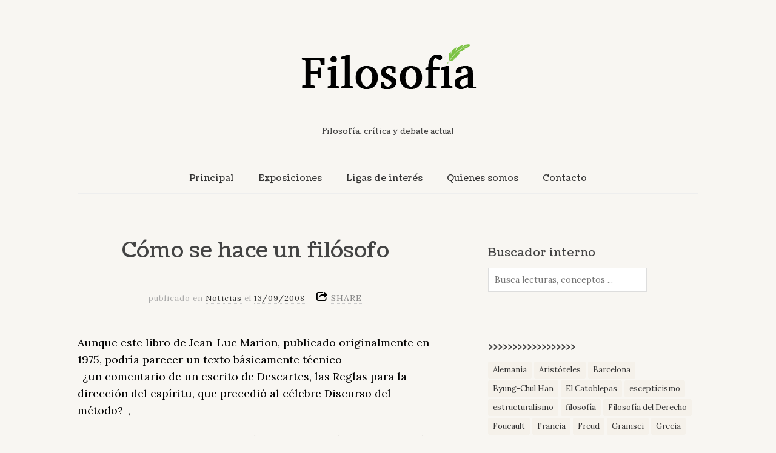

--- FILE ---
content_type: text/html; charset=UTF-8
request_url: https://www.filosofia.mx/como-se-hace-un-filosofo/
body_size: 14770
content:
<!doctype html>

<html dir="ltr" lang="en-US" prefix="og: https://ogp.me/ns#">
<head>
	<meta charset="UTF-8">
	
	
				<meta name="viewport" content="width=device-width, initial-scale=1, maximum-scale=1">

				
    <meta http-equiv="X-UA-Compatible" content="IE=edge,chrome=1">

    <!--[if lte IE 9]>
        <script src="https://www.filosofia.mx/wp-content/themes/read/js/html5shiv.js"></script>
        <script src="https://www.filosofia.mx/wp-content/themes/read/js/selectivizr-min.js"></script>
    <![endif]-->
	
	<title>Cómo se hace un filósofo - Filosofia.mx</title>
	<style>img:is([sizes="auto" i], [sizes^="auto," i]) { contain-intrinsic-size: 3000px 1500px }</style>
	
		<!-- All in One SEO Pro 4.9.2 - aioseo.com -->
	<meta name="description" content="Aunque este libro de Jean-Luc Marion, publicado originalmente en 1975, podría parecer un texto básicamente técnico-¿un comentario de un escrito de Descartes, las Reglas para la dirección del espíritu, que precedió al célebre Discurso del método?-, supuso en su momento una fructífera contribución a la renovación de la historia de la filosofía y, más allá" />
	<meta name="robots" content="max-image-preview:large" />
	<meta name="author" content="Filosofia"/>
	<link rel="canonical" href="https://www.filosofia.mx/como-se-hace-un-filosofo/" />
	<meta name="generator" content="All in One SEO Pro (AIOSEO) 4.9.2" />
		<meta property="og:locale" content="en_US" />
		<meta property="og:site_name" content="Filosofia.mx - Filosofía, crítica y debate actual" />
		<meta property="og:type" content="article" />
		<meta property="og:title" content="Cómo se hace un filósofo - Filosofia.mx" />
		<meta property="og:description" content="Aunque este libro de Jean-Luc Marion, publicado originalmente en 1975, podría parecer un texto básicamente técnico-¿un comentario de un escrito de Descartes, las Reglas para la dirección del espíritu, que precedió al célebre Discurso del método?-, supuso en su momento una fructífera contribución a la renovación de la historia de la filosofía y, más allá" />
		<meta property="og:url" content="https://www.filosofia.mx/como-se-hace-un-filosofo/" />
		<meta property="og:image" content="https://www.filosofia.mx/wp-content/uploads/2024/10/filosofia-mx.png" />
		<meta property="og:image:secure_url" content="https://www.filosofia.mx/wp-content/uploads/2024/10/filosofia-mx.png" />
		<meta property="article:published_time" content="2008-09-13T09:41:00+00:00" />
		<meta property="article:modified_time" content="2008-09-13T09:41:00+00:00" />
		<meta name="twitter:card" content="summary_large_image" />
		<meta name="twitter:site" content="@Filosofia_mx" />
		<meta name="twitter:title" content="Cómo se hace un filósofo - Filosofia.mx" />
		<meta name="twitter:description" content="Aunque este libro de Jean-Luc Marion, publicado originalmente en 1975, podría parecer un texto básicamente técnico-¿un comentario de un escrito de Descartes, las Reglas para la dirección del espíritu, que precedió al célebre Discurso del método?-, supuso en su momento una fructífera contribución a la renovación de la historia de la filosofía y, más allá" />
		<meta name="twitter:creator" content="@Filosofia_mx" />
		<meta name="twitter:image" content="https://www.filosofia.mx/wp-content/uploads/2024/10/filosofia-mx.png" />
		<script type="application/ld+json" class="aioseo-schema">
			{"@context":"https:\/\/schema.org","@graph":[{"@type":"BlogPosting","@id":"https:\/\/www.filosofia.mx\/como-se-hace-un-filosofo\/#blogposting","name":"C\u00f3mo se hace un fil\u00f3sofo - Filosofia.mx","headline":"C&#243;mo se hace un fil&#243;sofo","author":{"@id":"https:\/\/www.filosofia.mx\/author\/jmanuel\/#author"},"publisher":{"@id":"https:\/\/www.filosofia.mx\/#organization"},"image":{"@type":"ImageObject","url":"https:\/\/www.filosofia.mx\/wp-content\/uploads\/2024\/10\/filosofia-mx.png","@id":"https:\/\/www.filosofia.mx\/#articleImage"},"datePublished":"2008-09-13T09:41:00-07:00","dateModified":"2008-09-13T09:41:00-07:00","inLanguage":"en-US","mainEntityOfPage":{"@id":"https:\/\/www.filosofia.mx\/como-se-hace-un-filosofo\/#webpage"},"isPartOf":{"@id":"https:\/\/www.filosofia.mx\/como-se-hace-un-filosofo\/#webpage"},"articleSection":"Noticias"},{"@type":"BreadcrumbList","@id":"https:\/\/www.filosofia.mx\/como-se-hace-un-filosofo\/#breadcrumblist","itemListElement":[{"@type":"ListItem","@id":"https:\/\/www.filosofia.mx#listItem","position":1,"name":"Home","item":"https:\/\/www.filosofia.mx","nextItem":{"@type":"ListItem","@id":"https:\/\/www.filosofia.mx\/category\/noticias\/#listItem","name":"Noticias"}},{"@type":"ListItem","@id":"https:\/\/www.filosofia.mx\/category\/noticias\/#listItem","position":2,"name":"Noticias","item":"https:\/\/www.filosofia.mx\/category\/noticias\/","nextItem":{"@type":"ListItem","@id":"https:\/\/www.filosofia.mx\/como-se-hace-un-filosofo\/#listItem","name":"C&#243;mo se hace un fil&#243;sofo"},"previousItem":{"@type":"ListItem","@id":"https:\/\/www.filosofia.mx#listItem","name":"Home"}},{"@type":"ListItem","@id":"https:\/\/www.filosofia.mx\/como-se-hace-un-filosofo\/#listItem","position":3,"name":"C&#243;mo se hace un fil&#243;sofo","previousItem":{"@type":"ListItem","@id":"https:\/\/www.filosofia.mx\/category\/noticias\/#listItem","name":"Noticias"}}]},{"@type":"Organization","@id":"https:\/\/www.filosofia.mx\/#organization","name":"Filosofia.mx","description":"Filosof\u00eda, cr\u00edtica y debate actual","url":"https:\/\/www.filosofia.mx\/","telephone":"+526311481300","logo":{"@type":"ImageObject","url":"https:\/\/www.filosofia.mx\/wp-content\/uploads\/2024\/10\/filosofia-mx.png","@id":"https:\/\/www.filosofia.mx\/como-se-hace-un-filosofo\/#organizationLogo"},"image":{"@id":"https:\/\/www.filosofia.mx\/como-se-hace-un-filosofo\/#organizationLogo"},"sameAs":["https:\/\/x.com\/Filosofia_mx"]},{"@type":"Person","@id":"https:\/\/www.filosofia.mx\/author\/jmanuel\/#author","url":"https:\/\/www.filosofia.mx\/author\/jmanuel\/","name":"Filosofia","image":{"@type":"ImageObject","@id":"https:\/\/www.filosofia.mx\/como-se-hace-un-filosofo\/#authorImage","url":"https:\/\/secure.gravatar.com\/avatar\/373489f2bb6ca050ef1a08c4a76faa0273d54faeb5c7eeb10300f48641caf665?s=96&d=identicon&r=g","width":96,"height":96,"caption":"Filosofia"}},{"@type":"WebPage","@id":"https:\/\/www.filosofia.mx\/como-se-hace-un-filosofo\/#webpage","url":"https:\/\/www.filosofia.mx\/como-se-hace-un-filosofo\/","name":"C\u00f3mo se hace un fil\u00f3sofo - Filosofia.mx","description":"Aunque este libro de Jean-Luc Marion, publicado originalmente en 1975, podr\u00eda parecer un texto b\u00e1sicamente t\u00e9cnico-\u00bfun comentario de un escrito de Descartes, las Reglas para la direcci\u00f3n del esp\u00edritu, que precedi\u00f3 al c\u00e9lebre Discurso del m\u00e9todo?-, supuso en su momento una fruct\u00edfera contribuci\u00f3n a la renovaci\u00f3n de la historia de la filosof\u00eda y, m\u00e1s all\u00e1","inLanguage":"en-US","isPartOf":{"@id":"https:\/\/www.filosofia.mx\/#website"},"breadcrumb":{"@id":"https:\/\/www.filosofia.mx\/como-se-hace-un-filosofo\/#breadcrumblist"},"author":{"@id":"https:\/\/www.filosofia.mx\/author\/jmanuel\/#author"},"creator":{"@id":"https:\/\/www.filosofia.mx\/author\/jmanuel\/#author"},"datePublished":"2008-09-13T09:41:00-07:00","dateModified":"2008-09-13T09:41:00-07:00"},{"@type":"WebSite","@id":"https:\/\/www.filosofia.mx\/#website","url":"https:\/\/www.filosofia.mx\/","name":"Filosofia.mx","description":"Filosof\u00eda, cr\u00edtica y debate actual","inLanguage":"en-US","publisher":{"@id":"https:\/\/www.filosofia.mx\/#organization"}}]}
		</script>
		<!-- All in One SEO Pro -->

<link rel='dns-prefetch' href='//www.filosofia.mx' />
<link rel='dns-prefetch' href='//fonts.googleapis.com' />
<link rel="alternate" type="application/rss+xml" title="Filosofia.mx &raquo; Feed" href="https://www.filosofia.mx/feed/" />
<link rel="alternate" type="application/rss+xml" title="Filosofia.mx &raquo; Comments Feed" href="https://www.filosofia.mx/comments/feed/" />
<link rel="alternate" type="application/rss+xml" title="Filosofia.mx &raquo; C&#243;mo se hace un fil&#243;sofo Comments Feed" href="https://www.filosofia.mx/como-se-hace-un-filosofo/feed/" />
<script type="text/javascript">
/* <![CDATA[ */
window._wpemojiSettings = {"baseUrl":"https:\/\/s.w.org\/images\/core\/emoji\/16.0.1\/72x72\/","ext":".png","svgUrl":"https:\/\/s.w.org\/images\/core\/emoji\/16.0.1\/svg\/","svgExt":".svg","source":{"concatemoji":"https:\/\/www.filosofia.mx\/wp-includes\/js\/wp-emoji-release.min.js?ver=6.8.2"}};
/*! This file is auto-generated */
!function(s,n){var o,i,e;function c(e){try{var t={supportTests:e,timestamp:(new Date).valueOf()};sessionStorage.setItem(o,JSON.stringify(t))}catch(e){}}function p(e,t,n){e.clearRect(0,0,e.canvas.width,e.canvas.height),e.fillText(t,0,0);var t=new Uint32Array(e.getImageData(0,0,e.canvas.width,e.canvas.height).data),a=(e.clearRect(0,0,e.canvas.width,e.canvas.height),e.fillText(n,0,0),new Uint32Array(e.getImageData(0,0,e.canvas.width,e.canvas.height).data));return t.every(function(e,t){return e===a[t]})}function u(e,t){e.clearRect(0,0,e.canvas.width,e.canvas.height),e.fillText(t,0,0);for(var n=e.getImageData(16,16,1,1),a=0;a<n.data.length;a++)if(0!==n.data[a])return!1;return!0}function f(e,t,n,a){switch(t){case"flag":return n(e,"\ud83c\udff3\ufe0f\u200d\u26a7\ufe0f","\ud83c\udff3\ufe0f\u200b\u26a7\ufe0f")?!1:!n(e,"\ud83c\udde8\ud83c\uddf6","\ud83c\udde8\u200b\ud83c\uddf6")&&!n(e,"\ud83c\udff4\udb40\udc67\udb40\udc62\udb40\udc65\udb40\udc6e\udb40\udc67\udb40\udc7f","\ud83c\udff4\u200b\udb40\udc67\u200b\udb40\udc62\u200b\udb40\udc65\u200b\udb40\udc6e\u200b\udb40\udc67\u200b\udb40\udc7f");case"emoji":return!a(e,"\ud83e\udedf")}return!1}function g(e,t,n,a){var r="undefined"!=typeof WorkerGlobalScope&&self instanceof WorkerGlobalScope?new OffscreenCanvas(300,150):s.createElement("canvas"),o=r.getContext("2d",{willReadFrequently:!0}),i=(o.textBaseline="top",o.font="600 32px Arial",{});return e.forEach(function(e){i[e]=t(o,e,n,a)}),i}function t(e){var t=s.createElement("script");t.src=e,t.defer=!0,s.head.appendChild(t)}"undefined"!=typeof Promise&&(o="wpEmojiSettingsSupports",i=["flag","emoji"],n.supports={everything:!0,everythingExceptFlag:!0},e=new Promise(function(e){s.addEventListener("DOMContentLoaded",e,{once:!0})}),new Promise(function(t){var n=function(){try{var e=JSON.parse(sessionStorage.getItem(o));if("object"==typeof e&&"number"==typeof e.timestamp&&(new Date).valueOf()<e.timestamp+604800&&"object"==typeof e.supportTests)return e.supportTests}catch(e){}return null}();if(!n){if("undefined"!=typeof Worker&&"undefined"!=typeof OffscreenCanvas&&"undefined"!=typeof URL&&URL.createObjectURL&&"undefined"!=typeof Blob)try{var e="postMessage("+g.toString()+"("+[JSON.stringify(i),f.toString(),p.toString(),u.toString()].join(",")+"));",a=new Blob([e],{type:"text/javascript"}),r=new Worker(URL.createObjectURL(a),{name:"wpTestEmojiSupports"});return void(r.onmessage=function(e){c(n=e.data),r.terminate(),t(n)})}catch(e){}c(n=g(i,f,p,u))}t(n)}).then(function(e){for(var t in e)n.supports[t]=e[t],n.supports.everything=n.supports.everything&&n.supports[t],"flag"!==t&&(n.supports.everythingExceptFlag=n.supports.everythingExceptFlag&&n.supports[t]);n.supports.everythingExceptFlag=n.supports.everythingExceptFlag&&!n.supports.flag,n.DOMReady=!1,n.readyCallback=function(){n.DOMReady=!0}}).then(function(){return e}).then(function(){var e;n.supports.everything||(n.readyCallback(),(e=n.source||{}).concatemoji?t(e.concatemoji):e.wpemoji&&e.twemoji&&(t(e.twemoji),t(e.wpemoji)))}))}((window,document),window._wpemojiSettings);
/* ]]> */
</script>
<style id='wp-emoji-styles-inline-css' type='text/css'>

	img.wp-smiley, img.emoji {
		display: inline !important;
		border: none !important;
		box-shadow: none !important;
		height: 1em !important;
		width: 1em !important;
		margin: 0 0.07em !important;
		vertical-align: -0.1em !important;
		background: none !important;
		padding: 0 !important;
	}
</style>
<link rel='stylesheet' id='wp-block-library-css' href='https://www.filosofia.mx/wp-includes/css/dist/block-library/style.min.css?ver=6.8.2' type='text/css' media='all' />
<style id='classic-theme-styles-inline-css' type='text/css'>
/*! This file is auto-generated */
.wp-block-button__link{color:#fff;background-color:#32373c;border-radius:9999px;box-shadow:none;text-decoration:none;padding:calc(.667em + 2px) calc(1.333em + 2px);font-size:1.125em}.wp-block-file__button{background:#32373c;color:#fff;text-decoration:none}
</style>
<link rel='stylesheet' id='aioseo/css/src/vue/standalone/blocks/table-of-contents/global.scss-css' href='https://www.filosofia.mx/wp-content/plugins/all-in-one-seo-pack-pro/dist/Pro/assets/css/table-of-contents/global.e90f6d47.css?ver=4.9.2' type='text/css' media='all' />
<link rel='stylesheet' id='aioseo/css/src/vue/standalone/blocks/pro/recipe/global.scss-css' href='https://www.filosofia.mx/wp-content/plugins/all-in-one-seo-pack-pro/dist/Pro/assets/css/recipe/global.67a3275f.css?ver=4.9.2' type='text/css' media='all' />
<link rel='stylesheet' id='aioseo/css/src/vue/standalone/blocks/pro/product/global.scss-css' href='https://www.filosofia.mx/wp-content/plugins/all-in-one-seo-pack-pro/dist/Pro/assets/css/product/global.61066cfb.css?ver=4.9.2' type='text/css' media='all' />
<style id='pdfemb-pdf-embedder-viewer-style-inline-css' type='text/css'>
.wp-block-pdfemb-pdf-embedder-viewer{max-width:none}

</style>
<style id='global-styles-inline-css' type='text/css'>
:root{--wp--preset--aspect-ratio--square: 1;--wp--preset--aspect-ratio--4-3: 4/3;--wp--preset--aspect-ratio--3-4: 3/4;--wp--preset--aspect-ratio--3-2: 3/2;--wp--preset--aspect-ratio--2-3: 2/3;--wp--preset--aspect-ratio--16-9: 16/9;--wp--preset--aspect-ratio--9-16: 9/16;--wp--preset--color--black: #000000;--wp--preset--color--cyan-bluish-gray: #abb8c3;--wp--preset--color--white: #ffffff;--wp--preset--color--pale-pink: #f78da7;--wp--preset--color--vivid-red: #cf2e2e;--wp--preset--color--luminous-vivid-orange: #ff6900;--wp--preset--color--luminous-vivid-amber: #fcb900;--wp--preset--color--light-green-cyan: #7bdcb5;--wp--preset--color--vivid-green-cyan: #00d084;--wp--preset--color--pale-cyan-blue: #8ed1fc;--wp--preset--color--vivid-cyan-blue: #0693e3;--wp--preset--color--vivid-purple: #9b51e0;--wp--preset--gradient--vivid-cyan-blue-to-vivid-purple: linear-gradient(135deg,rgba(6,147,227,1) 0%,rgb(155,81,224) 100%);--wp--preset--gradient--light-green-cyan-to-vivid-green-cyan: linear-gradient(135deg,rgb(122,220,180) 0%,rgb(0,208,130) 100%);--wp--preset--gradient--luminous-vivid-amber-to-luminous-vivid-orange: linear-gradient(135deg,rgba(252,185,0,1) 0%,rgba(255,105,0,1) 100%);--wp--preset--gradient--luminous-vivid-orange-to-vivid-red: linear-gradient(135deg,rgba(255,105,0,1) 0%,rgb(207,46,46) 100%);--wp--preset--gradient--very-light-gray-to-cyan-bluish-gray: linear-gradient(135deg,rgb(238,238,238) 0%,rgb(169,184,195) 100%);--wp--preset--gradient--cool-to-warm-spectrum: linear-gradient(135deg,rgb(74,234,220) 0%,rgb(151,120,209) 20%,rgb(207,42,186) 40%,rgb(238,44,130) 60%,rgb(251,105,98) 80%,rgb(254,248,76) 100%);--wp--preset--gradient--blush-light-purple: linear-gradient(135deg,rgb(255,206,236) 0%,rgb(152,150,240) 100%);--wp--preset--gradient--blush-bordeaux: linear-gradient(135deg,rgb(254,205,165) 0%,rgb(254,45,45) 50%,rgb(107,0,62) 100%);--wp--preset--gradient--luminous-dusk: linear-gradient(135deg,rgb(255,203,112) 0%,rgb(199,81,192) 50%,rgb(65,88,208) 100%);--wp--preset--gradient--pale-ocean: linear-gradient(135deg,rgb(255,245,203) 0%,rgb(182,227,212) 50%,rgb(51,167,181) 100%);--wp--preset--gradient--electric-grass: linear-gradient(135deg,rgb(202,248,128) 0%,rgb(113,206,126) 100%);--wp--preset--gradient--midnight: linear-gradient(135deg,rgb(2,3,129) 0%,rgb(40,116,252) 100%);--wp--preset--font-size--small: 13px;--wp--preset--font-size--medium: 20px;--wp--preset--font-size--large: 36px;--wp--preset--font-size--x-large: 42px;--wp--preset--spacing--20: 0.44rem;--wp--preset--spacing--30: 0.67rem;--wp--preset--spacing--40: 1rem;--wp--preset--spacing--50: 1.5rem;--wp--preset--spacing--60: 2.25rem;--wp--preset--spacing--70: 3.38rem;--wp--preset--spacing--80: 5.06rem;--wp--preset--shadow--natural: 6px 6px 9px rgba(0, 0, 0, 0.2);--wp--preset--shadow--deep: 12px 12px 50px rgba(0, 0, 0, 0.4);--wp--preset--shadow--sharp: 6px 6px 0px rgba(0, 0, 0, 0.2);--wp--preset--shadow--outlined: 6px 6px 0px -3px rgba(255, 255, 255, 1), 6px 6px rgba(0, 0, 0, 1);--wp--preset--shadow--crisp: 6px 6px 0px rgba(0, 0, 0, 1);}:where(.is-layout-flex){gap: 0.5em;}:where(.is-layout-grid){gap: 0.5em;}body .is-layout-flex{display: flex;}.is-layout-flex{flex-wrap: wrap;align-items: center;}.is-layout-flex > :is(*, div){margin: 0;}body .is-layout-grid{display: grid;}.is-layout-grid > :is(*, div){margin: 0;}:where(.wp-block-columns.is-layout-flex){gap: 2em;}:where(.wp-block-columns.is-layout-grid){gap: 2em;}:where(.wp-block-post-template.is-layout-flex){gap: 1.25em;}:where(.wp-block-post-template.is-layout-grid){gap: 1.25em;}.has-black-color{color: var(--wp--preset--color--black) !important;}.has-cyan-bluish-gray-color{color: var(--wp--preset--color--cyan-bluish-gray) !important;}.has-white-color{color: var(--wp--preset--color--white) !important;}.has-pale-pink-color{color: var(--wp--preset--color--pale-pink) !important;}.has-vivid-red-color{color: var(--wp--preset--color--vivid-red) !important;}.has-luminous-vivid-orange-color{color: var(--wp--preset--color--luminous-vivid-orange) !important;}.has-luminous-vivid-amber-color{color: var(--wp--preset--color--luminous-vivid-amber) !important;}.has-light-green-cyan-color{color: var(--wp--preset--color--light-green-cyan) !important;}.has-vivid-green-cyan-color{color: var(--wp--preset--color--vivid-green-cyan) !important;}.has-pale-cyan-blue-color{color: var(--wp--preset--color--pale-cyan-blue) !important;}.has-vivid-cyan-blue-color{color: var(--wp--preset--color--vivid-cyan-blue) !important;}.has-vivid-purple-color{color: var(--wp--preset--color--vivid-purple) !important;}.has-black-background-color{background-color: var(--wp--preset--color--black) !important;}.has-cyan-bluish-gray-background-color{background-color: var(--wp--preset--color--cyan-bluish-gray) !important;}.has-white-background-color{background-color: var(--wp--preset--color--white) !important;}.has-pale-pink-background-color{background-color: var(--wp--preset--color--pale-pink) !important;}.has-vivid-red-background-color{background-color: var(--wp--preset--color--vivid-red) !important;}.has-luminous-vivid-orange-background-color{background-color: var(--wp--preset--color--luminous-vivid-orange) !important;}.has-luminous-vivid-amber-background-color{background-color: var(--wp--preset--color--luminous-vivid-amber) !important;}.has-light-green-cyan-background-color{background-color: var(--wp--preset--color--light-green-cyan) !important;}.has-vivid-green-cyan-background-color{background-color: var(--wp--preset--color--vivid-green-cyan) !important;}.has-pale-cyan-blue-background-color{background-color: var(--wp--preset--color--pale-cyan-blue) !important;}.has-vivid-cyan-blue-background-color{background-color: var(--wp--preset--color--vivid-cyan-blue) !important;}.has-vivid-purple-background-color{background-color: var(--wp--preset--color--vivid-purple) !important;}.has-black-border-color{border-color: var(--wp--preset--color--black) !important;}.has-cyan-bluish-gray-border-color{border-color: var(--wp--preset--color--cyan-bluish-gray) !important;}.has-white-border-color{border-color: var(--wp--preset--color--white) !important;}.has-pale-pink-border-color{border-color: var(--wp--preset--color--pale-pink) !important;}.has-vivid-red-border-color{border-color: var(--wp--preset--color--vivid-red) !important;}.has-luminous-vivid-orange-border-color{border-color: var(--wp--preset--color--luminous-vivid-orange) !important;}.has-luminous-vivid-amber-border-color{border-color: var(--wp--preset--color--luminous-vivid-amber) !important;}.has-light-green-cyan-border-color{border-color: var(--wp--preset--color--light-green-cyan) !important;}.has-vivid-green-cyan-border-color{border-color: var(--wp--preset--color--vivid-green-cyan) !important;}.has-pale-cyan-blue-border-color{border-color: var(--wp--preset--color--pale-cyan-blue) !important;}.has-vivid-cyan-blue-border-color{border-color: var(--wp--preset--color--vivid-cyan-blue) !important;}.has-vivid-purple-border-color{border-color: var(--wp--preset--color--vivid-purple) !important;}.has-vivid-cyan-blue-to-vivid-purple-gradient-background{background: var(--wp--preset--gradient--vivid-cyan-blue-to-vivid-purple) !important;}.has-light-green-cyan-to-vivid-green-cyan-gradient-background{background: var(--wp--preset--gradient--light-green-cyan-to-vivid-green-cyan) !important;}.has-luminous-vivid-amber-to-luminous-vivid-orange-gradient-background{background: var(--wp--preset--gradient--luminous-vivid-amber-to-luminous-vivid-orange) !important;}.has-luminous-vivid-orange-to-vivid-red-gradient-background{background: var(--wp--preset--gradient--luminous-vivid-orange-to-vivid-red) !important;}.has-very-light-gray-to-cyan-bluish-gray-gradient-background{background: var(--wp--preset--gradient--very-light-gray-to-cyan-bluish-gray) !important;}.has-cool-to-warm-spectrum-gradient-background{background: var(--wp--preset--gradient--cool-to-warm-spectrum) !important;}.has-blush-light-purple-gradient-background{background: var(--wp--preset--gradient--blush-light-purple) !important;}.has-blush-bordeaux-gradient-background{background: var(--wp--preset--gradient--blush-bordeaux) !important;}.has-luminous-dusk-gradient-background{background: var(--wp--preset--gradient--luminous-dusk) !important;}.has-pale-ocean-gradient-background{background: var(--wp--preset--gradient--pale-ocean) !important;}.has-electric-grass-gradient-background{background: var(--wp--preset--gradient--electric-grass) !important;}.has-midnight-gradient-background{background: var(--wp--preset--gradient--midnight) !important;}.has-small-font-size{font-size: var(--wp--preset--font-size--small) !important;}.has-medium-font-size{font-size: var(--wp--preset--font-size--medium) !important;}.has-large-font-size{font-size: var(--wp--preset--font-size--large) !important;}.has-x-large-font-size{font-size: var(--wp--preset--font-size--x-large) !important;}
:where(.wp-block-post-template.is-layout-flex){gap: 1.25em;}:where(.wp-block-post-template.is-layout-grid){gap: 1.25em;}
:where(.wp-block-columns.is-layout-flex){gap: 2em;}:where(.wp-block-columns.is-layout-grid){gap: 2em;}
:root :where(.wp-block-pullquote){font-size: 1.5em;line-height: 1.6;}
</style>
<link rel='stylesheet' id='unifrakturmaguntia-css' href='//fonts.googleapis.com/css?family=UnifrakturMaguntia&#038;ver=6.8.2' type='text/css' media='all' />
<link rel='stylesheet' id='coustard-css' href='//fonts.googleapis.com/css?family=Coustard&#038;ver=6.8.2' type='text/css' media='all' />
<link rel='stylesheet' id='lora-css' href='//fonts.googleapis.com/css?family=Lora%3A400%2C700%2C400italic%2C700italic&#038;ver=6.8.2' type='text/css' media='all' />
<link rel='stylesheet' id='print-css' href='https://www.filosofia.mx/wp-content/themes/read/css/print.css' type='text/css' media='print' />
<link rel='stylesheet' id='grid-css' href='https://www.filosofia.mx/wp-content/themes/read/css/grid.css?ver=6.8.2' type='text/css' media='all' />
<link rel='stylesheet' id='normalize-css' href='https://www.filosofia.mx/wp-content/themes/read/css/normalize.css?ver=6.8.2' type='text/css' media='all' />
<link rel='stylesheet' id='font-awesome-css' href='https://www.filosofia.mx/wp-content/themes/read/css/font-awesome.css?ver=6.8.2' type='text/css' media='all' />
<link rel='stylesheet' id='google-code-prettify-css' href='https://www.filosofia.mx/wp-content/themes/read/js/google-code-prettify/prettify.css?ver=6.8.2' type='text/css' media='all' />
<link rel='stylesheet' id='uniform-css' href='https://www.filosofia.mx/wp-content/themes/read/css/uniform.default.css?ver=6.8.2' type='text/css' media='all' />
<link rel='stylesheet' id='flexslider-css' href='https://www.filosofia.mx/wp-content/themes/read/css/flexslider.css?ver=6.8.2' type='text/css' media='all' />
<link rel='stylesheet' id='gamma-gallery-css' href='https://www.filosofia.mx/wp-content/themes/read/css/gamma-gallery.css?ver=6.8.2' type='text/css' media='all' />
<link rel='stylesheet' id='main-css' href='https://www.filosofia.mx/wp-content/themes/read/css/main.css?ver=6.8.2' type='text/css' media='all' />
<link rel='stylesheet' id='fancybox-css' href='https://www.filosofia.mx/wp-content/themes/read/css/jquery.fancybox-1.3.4.css?ver=6.8.2' type='text/css' media='all' />
<link rel='stylesheet' id='wp-fix-css' href='https://www.filosofia.mx/wp-content/themes/read/css/wp-fix.css?ver=6.8.2' type='text/css' media='all' />
<link rel='stylesheet' id='read-style-css' href='https://www.filosofia.mx/wp-content/themes/read/style.css?ver=6.8.2' type='text/css' media='all' />
<style id='akismet-widget-style-inline-css' type='text/css'>

			.a-stats {
				--akismet-color-mid-green: #357b49;
				--akismet-color-white: #fff;
				--akismet-color-light-grey: #f6f7f7;

				max-width: 350px;
				width: auto;
			}

			.a-stats * {
				all: unset;
				box-sizing: border-box;
			}

			.a-stats strong {
				font-weight: 600;
			}

			.a-stats a.a-stats__link,
			.a-stats a.a-stats__link:visited,
			.a-stats a.a-stats__link:active {
				background: var(--akismet-color-mid-green);
				border: none;
				box-shadow: none;
				border-radius: 8px;
				color: var(--akismet-color-white);
				cursor: pointer;
				display: block;
				font-family: -apple-system, BlinkMacSystemFont, 'Segoe UI', 'Roboto', 'Oxygen-Sans', 'Ubuntu', 'Cantarell', 'Helvetica Neue', sans-serif;
				font-weight: 500;
				padding: 12px;
				text-align: center;
				text-decoration: none;
				transition: all 0.2s ease;
			}

			/* Extra specificity to deal with TwentyTwentyOne focus style */
			.widget .a-stats a.a-stats__link:focus {
				background: var(--akismet-color-mid-green);
				color: var(--akismet-color-white);
				text-decoration: none;
			}

			.a-stats a.a-stats__link:hover {
				filter: brightness(110%);
				box-shadow: 0 4px 12px rgba(0, 0, 0, 0.06), 0 0 2px rgba(0, 0, 0, 0.16);
			}

			.a-stats .count {
				color: var(--akismet-color-white);
				display: block;
				font-size: 1.5em;
				line-height: 1.4;
				padding: 0 13px;
				white-space: nowrap;
			}
		
</style>
<script type="text/javascript" src="https://www.filosofia.mx/wp-includes/js/jquery/jquery.min.js?ver=3.7.1" id="jquery-core-js"></script>
<script type="text/javascript" src="https://www.filosofia.mx/wp-includes/js/jquery/jquery-migrate.min.js?ver=3.4.1" id="jquery-migrate-js"></script>
<link rel="https://api.w.org/" href="https://www.filosofia.mx/wp-json/" /><link rel="alternate" title="JSON" type="application/json" href="https://www.filosofia.mx/wp-json/wp/v2/posts/768" /><link rel="EditURI" type="application/rsd+xml" title="RSD" href="https://www.filosofia.mx/xmlrpc.php?rsd" />
<meta name="generator" content="WordPress 6.8.2" />
<link rel='shortlink' href='https://www.filosofia.mx/?p=768' />
<link rel="alternate" title="oEmbed (JSON)" type="application/json+oembed" href="https://www.filosofia.mx/wp-json/oembed/1.0/embed?url=https%3A%2F%2Fwww.filosofia.mx%2Fcomo-se-hace-un-filosofo%2F" />
<link rel="alternate" title="oEmbed (XML)" type="text/xml+oembed" href="https://www.filosofia.mx/wp-json/oembed/1.0/embed?url=https%3A%2F%2Fwww.filosofia.mx%2Fcomo-se-hace-un-filosofo%2F&#038;format=xml" />
<!-- Analytics by WP Statistics - https://wp-statistics.com -->





<style type="text/css">
a { color: #000000; }

a:hover { color: #449e00; }

.main-navigation ul .current_page_item > a, .main-navigation ul .current-menu-item > a { color: #449e00; }




</style>
		<link rel="icon" href="https://sonorahost-wordpress-media-527379171963.s3.us-west-2.amazonaws.com/filosofia/2018/05/cropped-d63681ccba7cf6052ad15e82dc8f5bf2_400x400-32x32.jpg" sizes="32x32" />
<link rel="icon" href="https://sonorahost-wordpress-media-527379171963.s3.us-west-2.amazonaws.com/filosofia/2018/05/cropped-d63681ccba7cf6052ad15e82dc8f5bf2_400x400-192x192.jpg" sizes="192x192" />
<link rel="apple-touch-icon" href="https://sonorahost-wordpress-media-527379171963.s3.us-west-2.amazonaws.com/filosofia/2018/05/cropped-d63681ccba7cf6052ad15e82dc8f5bf2_400x400-180x180.jpg" />
<meta name="msapplication-TileImage" content="https://sonorahost-wordpress-media-527379171963.s3.us-west-2.amazonaws.com/filosofia/2018/05/cropped-d63681ccba7cf6052ad15e82dc8f5bf2_400x400-270x270.jpg" />
		<style type="text/css" id="wp-custom-css">
			body { color:#444; background: #F8F6F2; }

.entry-content p {
    color:#000;
}

/* Tags – normal */
.tagcloud a,
.wp-block-tag-cloud a,
.entry-tags a,
.tags-links a {
  background-color: #f5f1ea;
  color: #333333;
  border-radius: 3px;
  padding: 4px 8px;
  text-decoration: none;
}

/* Tags – hover */
.tagcloud a:hover,
.wp-block-tag-cloud a:hover,
.entry-tags a:hover,
.tags-links a:hover {
  background-color: #e6dfd5;
  color: #000000;
}
		</style>
		</head>

<body class="wp-singular post-template-default single single-post postid-768 single-format-standard wp-theme-read">
    <div id="page" class="hfeed site"> 
        <header class="site-header wrapper" role="banner">
			<div class="row">
			    <hgroup>
					<h1 class="site-title">
															<a rel="home" href="https://www.filosofia.mx/">
										<img alt="Filosofia.mx" src="https://sonorahost-wordpress-media-527379171963.s3.us-west-2.amazonaws.com/filosofia/2025/06/Logo-Filosofia-Mx.png">
									</a>
													</h1> <!-- .site-title -->
					
					<h2 class="site-description">
						Filosofía, crítica y debate actual					</h2> <!-- .site-description -->
			    </hgroup>
				
								
			    <nav id="site-navigation" class="main-navigation" role="navigation">
					<ul id="nav" class="menu-custom"><li id="menu-item-4821" class="menu-item menu-item-type-custom menu-item-object-custom menu-item-home menu-item-4821"><a href="https://www.filosofia.mx">Principal</a></li>
<li id="menu-item-6644" class="menu-item menu-item-type-custom menu-item-object-custom menu-item-6644"><a href="https://www.filosofia.mx/?cat=710">Exposiciones</a></li>
<li id="menu-item-6637" class="menu-item menu-item-type-post_type menu-item-object-page menu-item-6637"><a href="https://www.filosofia.mx/ligas-de-interes/">Ligas de interés</a></li>
<li id="menu-item-6636" class="menu-item menu-item-type-post_type menu-item-object-page menu-item-6636"><a href="https://www.filosofia.mx/quienes-somos/">Quienes somos</a></li>
<li id="menu-item-6639" class="menu-item menu-item-type-post_type menu-item-object-page menu-item-6639"><a href="https://www.filosofia.mx/contacto/">Contacto</a></li>
</ul>			    </nav> <!-- #site-navigation -->
			</div> <!-- .row -->
        </header> <!-- .site-header -->
		
        <section id="main" class="middle wrapper">
			<div class="row row-fluid blog-with-sidebar">

<div id="primary" class="site-content span7">
	<div id="content" role="main">
		<div class="blog-single ">
										<article id="post-768" class="clearfix post-768 post type-post status-publish format-standard hentry category-noticias">
								<header class="entry-header">
																		<h1 class="entry-title" >C&#243;mo se hace un fil&#243;sofo</h1>
								</header>
								
								<div class="entry-meta">
									<span class="post-category">
										publicado en <a href="https://www.filosofia.mx/category/noticias/" rel="category tag">Noticias</a>									</span>
									
									<span class="post-date">
										el										
										<a href="https://www.filosofia.mx/como-se-hace-un-filosofo/" title="9:41 am" rel="bookmark">
											<time class="entry-date" datetime="2012-11-09T23:15:57+00:00">13/09/2008</time>
										</a>
									</span>
									

									
									<div class="share-links">
	<a>SHARE</a>
	
	
	<div class="share-wrap">
		<div class="facebook-wrap">
			<div id="fb-root"></div>
			
			<script>(function(d, s, id) {
			  var js, fjs = d.getElementsByTagName(s)[0];
			  if (d.getElementById(id)) return;
			  js = d.createElement(s); js.id = id;
			  js.src = "//connect.facebook.net/en_EN/sdk.js#xfbml=1&version=v2.3";
			  fjs.parentNode.insertBefore(js, fjs);
			}(document, 'script', 'facebook-jssdk'));</script>
			
			<div class="fb-share-button" data-layout="button_count"></div>
		</div>
		
		
		<div class="twitter-wrap">
						
			<a href="https://twitter.com/share" class="twitter-share-button">Tweet</a>
			
			<script>
				!function(d, s, id)
				{
					var js,fjs=d.getElementsByTagName(s)[0];if(!d.getElementById(id)){js=d.createElement(s);js.id=id;js.src="//platform.twitter.com/widgets.js";fjs.parentNode.insertBefore(js,fjs);}
				}(document, "script", "twitter-wjs");
			</script>
		</div>
		
		
		<div class="google-wrap">
			<!-- Place this tag where you want the +1 button to render. -->
			<div class="g-plusone" data-size="medium"></div>
			
			<!-- Place this tag after the last +1 button tag. -->
			<script type="text/javascript">
			  (function()
			  {
				var po = document.createElement('script'); po.type = 'text/javascript'; po.async = true;
				po.src = 'https://apis.google.com/js/plusone.js';
				var s = document.getElementsByTagName('script')[0]; s.parentNode.insertBefore(po, s);
			  })();
			</script>
		</div>
		
		
		<div class="pinterest-wrap">
						
			<a href="https://pinterest.com/pin/create/button/?url=https://www.filosofia.mx/como-se-hace-un-filosofo/&media=&description=C&#243;mo se hace un fil&#243;sofo" class="pin-it-button" count-layout="horizontal"><img src="//assets.pinterest.com/images/PinExt.png" alt="Pin It" title="Pin It"></a>
			
			<script type="text/javascript" src="//assets.pinterest.com/js/pinit.js"></script>
		</div>
	</div>
</div>								</div>
								
																
								<div class="entry-content clearfix">
									<p>Aunque este libro de Jean-Luc Marion, publicado originalmente en 1975, podr&#237;a parecer un texto b&#225;sicamente t&#233;cnico<br />-&#191;un comentario de un escrito de Descartes, las Reglas para la direcci&#243;n del esp&#237;ritu, que precedi&#243; al c&#233;lebre Discurso del m&#233;todo?-, </p>
<p>supuso en su momento una fruct&#237;fera contribuci&#243;n a la renovaci&#243;n de la historia de la filosof&#237;a y, m&#225;s all&#225; de eso, sigue siendo una iluminaci&#243;n acerca de lo que, con alguna iron&#237;a, podr&#237;amos llamar el &#8220;procedimiento&#8221; para llegar a ser un gran fil&#243;sofo. En el momento de su aparici&#243;n en Francia, la discusi&#243;n sobre Descartes giraba principalmente en torno al problema de la &#8220;originalidad&#8221; de este pensador, cuya imagen dominante hab&#237;a sido construida por Hegel cuando, en sus Lecciones de historia de la filosof&#237;a, le describ&#237;a como un &#8220;h&#233;roe del pensamiento&#8221; que &#8220;aborda de nuevo la empresa desde el principio&#8221; y que da comienzo, de modo inaugural, a &#8220;la cultura de los tiempos modernos&#8221;. Frente a este retrato de Descartes como el &#8220;libertador&#8221; que emancipa al pensamiento de la autoridad teol&#243;gica de los doctores escol&#225;sticos y, haciendo tabla rasa de creencias y tradiciones, empieza a razonar por cuenta propia rechazando todo presupuesto y todo prejuicio, otro grupo de historiadores y eruditos, capitaneados por &#201;tienne Gilson, se hab&#237;a especializado en rastrear los profundos v&#237;nculos contra&#237;dos por el fil&#243;sofo durante su periodo de formaci&#243;n con aquel &#8220;pasado intelectual&#8221; que se preciaba de haber superado, se&#241;alando la permanencia de los mismos en sus obras m&#225;s maduras: temas neoplat&#243;nicos, escol&#225;sticos y hasta herm&#233;ticos y m&#225;gicos en las p&#225;ginas de este pr&#237;ncipe de la claridad y la distinci&#243;n, secuelas de las t&#233;cnicas asc&#233;ticas de Ignacio de Loyola en las &#8220;reglas del m&#233;todo&#8221; de este racionalista que estudi&#243; en las aulas de la Compa&#241;&#237;a de Jes&#250;s, etc&#233;tera.</p>
<p>Una de las grandes virtudes del libro de Marion -inspirado, si puede decirse as&#237;, por razones m&#225;s filos&#243;ficas que hist&#243;ricas- consiste en que permiti&#243; abandonar este debate, que hab&#237;a alcanzado ya el umbral de la esterilidad y se hab&#237;a convertido en una de esas irresolubles querellas hereditarias de oscuras motivaciones, mediante lo que hoy podr&#237;amos llamar el descubrimiento de un &#8220;subtexto&#8221; que hasta entonces no hab&#237;a sido le&#237;do como tal, pero que estaba presente de modo secreto o clandestino en todo el desarrollo del pensamiento de Descartes, y que se hace m&#225;s patente en la obra elegida por Marion, las ya citadas Reglas. Como si se tratase de un manuscrito in&#233;dito, Marion nos ense&#241;a a sacar a la luz este discurso en la sombra en el cual, de un modo totalmente inesperado pero conceptualmente decisivo, Descartes no se encuentra ya discutiendo con los te&#243;logos medievales, los directores espirituales o los humanistas del Renacimiento, sino con aquel mismo a la sombra de cuyo nombre todos ellos combat&#237;an, es decir, con el viejo Arist&#243;teles. No es, ciertamente, una confrontaci&#243;n expl&#237;cita con la literalidadde los textos griegos, pero en esto reside la novedad de la propuesta de Marion, que reivindica una &#8220;arquitect&#243;nica de los conceptos&#8221; jer&#225;rquicamente anterior y superior a la determinaci&#243;n historiogr&#225;fica de las fuentes, y que reconoce &#8220;a los pensadores decisivos de la historia de la metaf&#237;sica el derecho y la prerrogativa de entablar entre ellos un di&#225;logo m&#225;s discreto pero m&#225;s radical que el expl&#237;cito y com&#250;n de la historia de las ideas&#8221;.</p>
<p>La cuesti&#243;n importante, por tanto, es que esta apuesta metodol&#243;gica nos entrega resultados mucho m&#225;s interesantes que la disputa sobre la &#8220;originalidad&#8221; de Descartes respecto de sus antecedentes escol&#225;sticos: aunque el discurso cartesiano tiene ante todo una pretensi&#243;n cient&#237;fica, el modo como convierte a las cosas en objetos de saber comporta un acercamiento a la realidad que exige la subversi&#243;n de la &#8220;sustancia&#8221; aristot&#233;lica y, tras ella, reclama un nuevo lenguaje para el mundo nacido de esa subversi&#243;n; ello nos permite entender que es en la confrontaci&#243;n con la ontolog&#237;a de Arist&#243;teles en donde Descartes fragu&#243; su estatura de pensador decisivo para la historia de la filosof&#237;a, y nos deja medir con mucha mayor claridad en qu&#233; consiste su &#8220;revoluci&#243;n&#8221; intelectual; aprendemos que el proyecto cartesiano de una &#8220;ciencia universal&#8221; del orden y la medida no puede ser comprendido en toda su significaci&#243;n sin interpretarlo como un combate contra la organizaci&#243;n categorial del pensamiento de Arist&#243;teles, un combate que no supone simplemente la &#8220;inversi&#243;n&#8221; o la &#8220;aniquilaci&#243;n&#8221; del mapa de la raz&#243;n antigua, sino el desplazamiento de sus t&#233;rminos hacia nuevos sentidos que implican todo el tablero del juego en el cual se desenvuelve la ruptura entre el orden antiguo y el orden moderno. Quiz&#225;, concluye Marion, asistir a esa confrontaci&#243;n nos sea especialmente &#250;til a quienes estamos todav&#237;a en ese mundo cartesiano en el cual un yo abismal ha confiscado a las cosas su aristot&#233;lica sustancia al convertirlas en objetos, sombras grises de s&#237; mismas que brillan fuera de s&#237;, en una disponibilidad infinita que, parad&#243;jicamente, siempre nos produce nostalgia de lo sustantivo.<br />Fuente: http://www.elpais.com/articulo/ensayo/hace/filosofo/elpepuculbab/20080913elpbabens_2/Tes</p>
<p>ESPA&#209;A. 13/09/2008 </p>
								</div>
								
															</article>
							
														
							<nav class="row-fluid nav-single">
								<div class="span6 nav-previous">
									<h4>Publicación anterior</h4><a href="https://www.filosofia.mx/filosofia-antigua-misterios-y-magia-breve-resumen-del-libro/" rel="prev"><span class="meta-nav">&#8592;</span> &#8216;Filosofia antigua, misterios y magia&#8217;  Breve resumen del libro.</a>								</div>
								<div class="span6 nav-next">
									<h4>Siguiente publicación</h4><a href="https://www.filosofia.mx/chocolates-universales/" rel="next">Chocolates universales <span class="meta-nav">&#8594;</span></a>								</div>
							</nav>
							
							
<div id="comments" class="comments-area">
		
		<div id="respond" class="comment-respond">
		<h3 id="reply-title" class="comment-reply-title">Leave a Reply <small><a rel="nofollow" id="cancel-comment-reply-link" href="/como-se-hace-un-filosofo/#respond" style="display:none;">Cancel reply</a></small></h3><form action="https://www.filosofia.mx/wp-comments-post.php" method="post" id="commentform" class="comment-form"><p class="comment-notes"><span id="email-notes">Your email address will not be published.</span> <span class="required-field-message">Required fields are marked <span class="required">*</span></span></p><p class="comment-form-comment"><label for="comment">Comment <span class="required">*</span></label> <textarea id="comment" name="comment" cols="45" rows="8" maxlength="65525" required="required"></textarea></p><p class="comment-form-author"><label for="author">Name <span class="required">*</span></label> <input id="author" name="author" type="text" value="" size="30" maxlength="245" autocomplete="name" required="required" /></p>
<p class="comment-form-email"><label for="email">Email <span class="required">*</span></label> <input id="email" name="email" type="text" value="" size="30" maxlength="100" aria-describedby="email-notes" autocomplete="email" required="required" /></p>
<p class="comment-form-url"><label for="url">Website</label> <input id="url" name="url" type="text" value="" size="30" maxlength="200" autocomplete="url" /></p>
<p class="form-submit"><input name="submit" type="submit" id="submit" class="submit" value="Post Comment" /> <input type='hidden' name='comment_post_ID' value='768' id='comment_post_ID' />
<input type='hidden' name='comment_parent' id='comment_parent' value='0' />
</p><p style="display: none;"><input type="hidden" id="akismet_comment_nonce" name="akismet_comment_nonce" value="5318dd3004" /></p><p style="display: none !important;" class="akismet-fields-container" data-prefix="ak_"><label>&#916;<textarea name="ak_hp_textarea" cols="45" rows="8" maxlength="100"></textarea></label><input type="hidden" id="ak_js_1" name="ak_js" value="228"/><script>document.getElementById( "ak_js_1" ).setAttribute( "value", ( new Date() ).getTime() );</script></p></form>	</div><!-- #respond -->
	</div>
<!-- end #comments -->		</div>
	</div>
</div>

				<div id="secondary" class="widget-area span5" role="complementary">
					<aside id="search-9" class="widget widget_search"><h3 class="widget-title">Buscador interno</h3><form role="search" id="searchform" method="get" action="https://www.filosofia.mx/">
	<div>
		<label class="screen-reader-text" for="s">Search for:</label>
		
		<input type="text" id="s" name="s" required="required" placeholder="Busca lecturas, conceptos ..." value="">
		
		<input type="submit" id="searchsubmit" value="Search">
	</div>
</form></aside><aside id="tag_cloud-5" class="widget widget_tag_cloud"><h3 class="widget-title">&gt;&gt;&gt;&gt;&gt;&gt;&gt;&gt;&gt;&gt;&gt;&gt;&gt;&gt;&gt;&gt;&gt;&gt;</h3><div class="tagcloud"><a href="https://www.filosofia.mx/tag/alemania/" class="tag-cloud-link tag-link-55 tag-link-position-1" style="font-size: 16.666666666667pt;" aria-label="Alemania (9 items)">Alemania</a>
<a href="https://www.filosofia.mx/tag/aristoteles/" class="tag-cloud-link tag-link-88 tag-link-position-2" style="font-size: 13pt;" aria-label="Aristóteles (5 items)">Aristóteles</a>
<a href="https://www.filosofia.mx/tag/barcelona/" class="tag-cloud-link tag-link-116 tag-link-position-3" style="font-size: 8pt;" aria-label="Barcelona (2 items)">Barcelona</a>
<a href="https://www.filosofia.mx/tag/byung-chul-han/" class="tag-cloud-link tag-link-54 tag-link-position-4" style="font-size: 8pt;" aria-label="Byung-Chul Han (2 items)">Byung-Chul Han</a>
<a href="https://www.filosofia.mx/tag/el-catoblepas/" class="tag-cloud-link tag-link-260 tag-link-position-5" style="font-size: 11.666666666667pt;" aria-label="El Catoblepas (4 items)">El Catoblepas</a>
<a href="https://www.filosofia.mx/tag/escepticismo/" class="tag-cloud-link tag-link-114 tag-link-position-6" style="font-size: 8pt;" aria-label="escepticismo (2 items)">escepticismo</a>
<a href="https://www.filosofia.mx/tag/estructuralismo/" class="tag-cloud-link tag-link-34 tag-link-position-7" style="font-size: 10pt;" aria-label="estructuralismo (3 items)">estructuralismo</a>
<a href="https://www.filosofia.mx/tag/filosofia/" class="tag-cloud-link tag-link-284 tag-link-position-8" style="font-size: 14.166666666667pt;" aria-label="filosofía (6 items)">filosofía</a>
<a href="https://www.filosofia.mx/tag/filosofia-del-derecho/" class="tag-cloud-link tag-link-158 tag-link-position-9" style="font-size: 8pt;" aria-label="Filosofía del Derecho (2 items)">Filosofía del Derecho</a>
<a href="https://www.filosofia.mx/tag/foucault/" class="tag-cloud-link tag-link-136 tag-link-position-10" style="font-size: 10pt;" aria-label="Foucault (3 items)">Foucault</a>
<a href="https://www.filosofia.mx/tag/francia/" class="tag-cloud-link tag-link-37 tag-link-position-11" style="font-size: 8pt;" aria-label="Francia (2 items)">Francia</a>
<a href="https://www.filosofia.mx/tag/freud/" class="tag-cloud-link tag-link-256 tag-link-position-12" style="font-size: 10pt;" aria-label="Freud (3 items)">Freud</a>
<a href="https://www.filosofia.mx/tag/gramsci/" class="tag-cloud-link tag-link-209 tag-link-position-13" style="font-size: 11.666666666667pt;" aria-label="Gramsci (4 items)">Gramsci</a>
<a href="https://www.filosofia.mx/tag/grecia/" class="tag-cloud-link tag-link-145 tag-link-position-14" style="font-size: 8pt;" aria-label="Grecia (2 items)">Grecia</a>
<a href="https://www.filosofia.mx/tag/hegel/" class="tag-cloud-link tag-link-255 tag-link-position-15" style="font-size: 13pt;" aria-label="Hegel (5 items)">Hegel</a>
<a href="https://www.filosofia.mx/tag/heidegger/" class="tag-cloud-link tag-link-99 tag-link-position-16" style="font-size: 19.666666666667pt;" aria-label="Heidegger (14 items)">Heidegger</a>
<a href="https://www.filosofia.mx/tag/herbert-marcuse/" class="tag-cloud-link tag-link-39 tag-link-position-17" style="font-size: 13pt;" aria-label="Herbert Marcuse (5 items)">Herbert Marcuse</a>
<a href="https://www.filosofia.mx/tag/humanidades/" class="tag-cloud-link tag-link-422 tag-link-position-18" style="font-size: 10pt;" aria-label="Humanidades (3 items)">Humanidades</a>
<a href="https://www.filosofia.mx/tag/jacques-derrida/" class="tag-cloud-link tag-link-299 tag-link-position-19" style="font-size: 10pt;" aria-label="Jacques Derrida (3 items)">Jacques Derrida</a>
<a href="https://www.filosofia.mx/tag/john-rawls/" class="tag-cloud-link tag-link-363 tag-link-position-20" style="font-size: 14.166666666667pt;" aria-label="John Rawls (6 items)">John Rawls</a>
<a href="https://www.filosofia.mx/tag/jose-ramon-san-miguel-hevia/" class="tag-cloud-link tag-link-543 tag-link-position-21" style="font-size: 10pt;" aria-label="José Ramón San Miguel Hevia (3 items)">José Ramón San Miguel Hevia</a>
<a href="https://www.filosofia.mx/tag/jurgen-habermas/" class="tag-cloud-link tag-link-151 tag-link-position-22" style="font-size: 8pt;" aria-label="Jürgen Habermas (2 items)">Jürgen Habermas</a>
<a href="https://www.filosofia.mx/tag/kant/" class="tag-cloud-link tag-link-342 tag-link-position-23" style="font-size: 11.666666666667pt;" aria-label="Kant (4 items)">Kant</a>
<a href="https://www.filosofia.mx/tag/karl-marx/" class="tag-cloud-link tag-link-173 tag-link-position-24" style="font-size: 14.166666666667pt;" aria-label="Karl Marx (6 items)">Karl Marx</a>
<a href="https://www.filosofia.mx/tag/karl-popper/" class="tag-cloud-link tag-link-128 tag-link-position-25" style="font-size: 10pt;" aria-label="Karl Popper (3 items)">Karl Popper</a>
<a href="https://www.filosofia.mx/tag/libertad/" class="tag-cloud-link tag-link-132 tag-link-position-26" style="font-size: 11.666666666667pt;" aria-label="libertad (4 items)">libertad</a>
<a href="https://www.filosofia.mx/tag/martin-heidegger/" class="tag-cloud-link tag-link-165 tag-link-position-27" style="font-size: 14.166666666667pt;" aria-label="Martin Heidegger (6 items)">Martin Heidegger</a>
<a href="https://www.filosofia.mx/tag/marx/" class="tag-cloud-link tag-link-48 tag-link-position-28" style="font-size: 15.833333333333pt;" aria-label="Marx (8 items)">Marx</a>
<a href="https://www.filosofia.mx/tag/marxismo/" class="tag-cloud-link tag-link-130 tag-link-position-29" style="font-size: 10pt;" aria-label="marxismo (3 items)">marxismo</a>
<a href="https://www.filosofia.mx/tag/materialismo-filosofico/" class="tag-cloud-link tag-link-266 tag-link-position-30" style="font-size: 10pt;" aria-label="Materialismo Filosófico (3 items)">Materialismo Filosófico</a>
<a href="https://www.filosofia.mx/tag/max-horkheimer/" class="tag-cloud-link tag-link-149 tag-link-position-31" style="font-size: 8pt;" aria-label="Max Horkheimer (2 items)">Max Horkheimer</a>
<a href="https://www.filosofia.mx/tag/metafisica/" class="tag-cloud-link tag-link-162 tag-link-position-32" style="font-size: 15.833333333333pt;" aria-label="Metafisica (8 items)">Metafisica</a>
<a href="https://www.filosofia.mx/tag/mexico/" class="tag-cloud-link tag-link-227 tag-link-position-33" style="font-size: 11.666666666667pt;" aria-label="México (4 items)">México</a>
<a href="https://www.filosofia.mx/tag/nazismo/" class="tag-cloud-link tag-link-131 tag-link-position-34" style="font-size: 13pt;" aria-label="nazismo (5 items)">nazismo</a>
<a href="https://www.filosofia.mx/tag/nicolas-gonzalez-varela/" class="tag-cloud-link tag-link-49 tag-link-position-35" style="font-size: 15.833333333333pt;" aria-label="Nicolás González Varela (8 items)">Nicolás González Varela</a>
<a href="https://www.filosofia.mx/tag/nietzsche/" class="tag-cloud-link tag-link-78 tag-link-position-36" style="font-size: 22pt;" aria-label="Nietzsche (20 items)">Nietzsche</a>
<a href="https://www.filosofia.mx/tag/nihilismo/" class="tag-cloud-link tag-link-79 tag-link-position-37" style="font-size: 8pt;" aria-label="Nihilismo (2 items)">Nihilismo</a>
<a href="https://www.filosofia.mx/tag/platon/" class="tag-cloud-link tag-link-89 tag-link-position-38" style="font-size: 15.833333333333pt;" aria-label="Platón (8 items)">Platón</a>
<a href="https://www.filosofia.mx/tag/popper/" class="tag-cloud-link tag-link-43 tag-link-position-39" style="font-size: 8pt;" aria-label="Popper (2 items)">Popper</a>
<a href="https://www.filosofia.mx/tag/racismo/" class="tag-cloud-link tag-link-109 tag-link-position-40" style="font-size: 8pt;" aria-label="racismo (2 items)">racismo</a>
<a href="https://www.filosofia.mx/tag/schopenhauer/" class="tag-cloud-link tag-link-141 tag-link-position-41" style="font-size: 8pt;" aria-label="Schopenhauer (2 items)">Schopenhauer</a>
<a href="https://www.filosofia.mx/tag/spinoza/" class="tag-cloud-link tag-link-174 tag-link-position-42" style="font-size: 10pt;" aria-label="Spinoza (3 items)">Spinoza</a>
<a href="https://www.filosofia.mx/tag/trotsky/" class="tag-cloud-link tag-link-220 tag-link-position-43" style="font-size: 10pt;" aria-label="Trotsky (3 items)">Trotsky</a>
<a href="https://www.filosofia.mx/tag/unam/" class="tag-cloud-link tag-link-419 tag-link-position-44" style="font-size: 10pt;" aria-label="UNAM (3 items)">UNAM</a>
<a href="https://www.filosofia.mx/tag/etica/" class="tag-cloud-link tag-link-315 tag-link-position-45" style="font-size: 11.666666666667pt;" aria-label="Ética (4 items)">Ética</a></div>
</aside>				</div> <!-- #secondary .widget-area .span5 -->
						</div>
        </section>
		
        <footer class="site-footer wrapper" role="contentinfo">
			<div class="row">
				<div id="supplementary" class="row-fluid">
									</div>
				<div class="site-info">
					<a href="https://www.filosofia.mx">Principal</a> - <a href="https://www.filosofia.mx/politica-de-privacidad/">Política de privacidad</a>				</div>
			</div>
        </footer>
    </div>
	
	<script type="speculationrules">
{"prefetch":[{"source":"document","where":{"and":[{"href_matches":"\/*"},{"not":{"href_matches":["\/wp-*.php","\/wp-admin\/*","\/filosofia\/*","\/wp-content\/*","\/wp-content\/plugins\/*","\/wp-content\/themes\/read\/*","\/*\\?(.+)"]}},{"not":{"selector_matches":"a[rel~=\"nofollow\"]"}},{"not":{"selector_matches":".no-prefetch, .no-prefetch a"}}]},"eagerness":"conservative"}]}
</script>
<script type="module"  src="https://www.filosofia.mx/wp-content/plugins/all-in-one-seo-pack-pro/dist/Pro/assets/table-of-contents.95d0dfce.js?ver=4.9.2" id="aioseo/js/src/vue/standalone/blocks/table-of-contents/frontend.js-js"></script>
<script type="text/javascript" src="https://www.filosofia.mx/wp-includes/js/comment-reply.min.js?ver=6.8.2" id="comment-reply-js" async="async" data-wp-strategy="async"></script>
<script type="text/javascript" src="https://www.filosofia.mx/wp-content/themes/read/js/detectmobilebrowser.js" id="detectmobilebrowser-js"></script>
<script type="text/javascript" src="https://www.filosofia.mx/wp-content/themes/read/js/modernizr.js" id="modernizr-js"></script>
<script type="text/javascript" src="https://www.filosofia.mx/wp-includes/js/imagesloaded.min.js?ver=5.0.0" id="imagesloaded-js"></script>
<script type="text/javascript" src="https://www.filosofia.mx/wp-content/themes/read/js/jquery.fitvids.js" id="fitvids-js"></script>
<script type="text/javascript" src="https://www.filosofia.mx/wp-content/themes/read/js/google-code-prettify/prettify.js" id="google-code-prettify-js"></script>
<script type="text/javascript" src="https://www.filosofia.mx/wp-content/themes/read/js/jquery.uniform.min.js" id="uniform-js"></script>
<script type="text/javascript" src="https://www.filosofia.mx/wp-content/themes/read/js/jquery.flexslider-min.js" id="flexslider-js"></script>
<script type="text/javascript" src="https://www.filosofia.mx/wp-content/themes/read/js/jquery.isotope.min.js" id="isotope-js"></script>
<script type="text/javascript" src="https://www.filosofia.mx/wp-content/themes/read/js/jquery.fancybox-1.3.4.pack.js" id="fancybox-js"></script>
<script type="text/javascript" src="https://www.filosofia.mx/wp-includes/js/masonry.min.js?ver=4.2.2" id="masonry-js"></script>
<script type="text/javascript" src="https://www.filosofia.mx/wp-includes/js/jquery/jquery.masonry.min.js?ver=3.1.2b" id="jquery-masonry-js"></script>
<script type="text/javascript" src="https://www.filosofia.mx/wp-content/themes/read/js/jquery.history.js" id="history-js"></script>
<script type="text/javascript" src="https://www.filosofia.mx/wp-content/themes/read/js/js-url.min.js" id="js-url-js"></script>
<script type="text/javascript" src="https://www.filosofia.mx/wp-content/themes/read/js/jquerypp.custom.js" id="jquerypp-custom-js"></script>
<script type="text/javascript" src="https://www.filosofia.mx/wp-content/themes/read/js/gamma.js" id="gamma-js"></script>
<script type="text/javascript" src="https://www.filosofia.mx/wp-content/themes/read/js/main.js" id="main-js"></script>
<script type="text/javascript" src="https://www.filosofia.mx/wp-content/themes/read/js/jquery.validate.min.js" id="validate-js"></script>
<script type="text/javascript" src="https://www.filosofia.mx/wp-content/themes/read/js/send-mail.js" id="send-mail-js"></script>
<script type="text/javascript" id="wp-statistics-tracker-js-extra">
/* <![CDATA[ */
var WP_Statistics_Tracker_Object = {"requestUrl":"https:\/\/www.filosofia.mx\/wp-json\/wp-statistics\/v2","ajaxUrl":"https:\/\/www.filosofia.mx\/wp-admin\/admin-ajax.php","hitParams":{"wp_statistics_hit":1,"source_type":"post","source_id":768,"search_query":"","signature":"82c73f964d90430ad3a54094ecc3a60e","endpoint":"hit"},"option":{"dntEnabled":"","bypassAdBlockers":"","consentIntegration":{"name":null,"status":[]},"isPreview":false,"userOnline":false,"trackAnonymously":false,"isWpConsentApiActive":false,"consentLevel":"functional"},"isLegacyEventLoaded":"","customEventAjaxUrl":"https:\/\/www.filosofia.mx\/wp-admin\/admin-ajax.php?action=wp_statistics_custom_event&nonce=f7755c200b","onlineParams":{"wp_statistics_hit":1,"source_type":"post","source_id":768,"search_query":"","signature":"82c73f964d90430ad3a54094ecc3a60e","action":"wp_statistics_online_check"},"jsCheckTime":"60000"};
/* ]]> */
</script>
<script type="text/javascript" src="https://www.filosofia.mx/wp-content/plugins/wp-statistics/assets/js/tracker.js?ver=14.16" id="wp-statistics-tracker-js"></script>
<script defer type="text/javascript" src="https://www.filosofia.mx/wp-content/plugins/akismet/_inc/akismet-frontend.js?ver=1704837122" id="akismet-frontend-js"></script>
<script defer src="https://static.cloudflareinsights.com/beacon.min.js/vcd15cbe7772f49c399c6a5babf22c1241717689176015" integrity="sha512-ZpsOmlRQV6y907TI0dKBHq9Md29nnaEIPlkf84rnaERnq6zvWvPUqr2ft8M1aS28oN72PdrCzSjY4U6VaAw1EQ==" data-cf-beacon='{"version":"2024.11.0","token":"805ffd16332548b38c820a62b30eb81f","r":1,"server_timing":{"name":{"cfCacheStatus":true,"cfEdge":true,"cfExtPri":true,"cfL4":true,"cfOrigin":true,"cfSpeedBrain":true},"location_startswith":null}}' crossorigin="anonymous"></script>
</body>
</html>

--- FILE ---
content_type: text/html; charset=utf-8
request_url: https://accounts.google.com/o/oauth2/postmessageRelay?parent=https%3A%2F%2Fwww.filosofia.mx&jsh=m%3B%2F_%2Fscs%2Fabc-static%2F_%2Fjs%2Fk%3Dgapi.lb.en.OE6tiwO4KJo.O%2Fd%3D1%2Frs%3DAHpOoo_Itz6IAL6GO-n8kgAepm47TBsg1Q%2Fm%3D__features__
body_size: 159
content:
<!DOCTYPE html><html><head><title></title><meta http-equiv="content-type" content="text/html; charset=utf-8"><meta http-equiv="X-UA-Compatible" content="IE=edge"><meta name="viewport" content="width=device-width, initial-scale=1, minimum-scale=1, maximum-scale=1, user-scalable=0"><script src='https://ssl.gstatic.com/accounts/o/2580342461-postmessagerelay.js' nonce="4iooIE5tevz22Vj7clRmFQ"></script></head><body><script type="text/javascript" src="https://apis.google.com/js/rpc:shindig_random.js?onload=init" nonce="4iooIE5tevz22Vj7clRmFQ"></script></body></html>

--- FILE ---
content_type: text/css
request_url: https://www.filosofia.mx/wp-content/themes/read/css/jquery.fancybox-1.3.4.css?ver=6.8.2
body_size: 772
content:
/*
 * FancyBox - jQuery Plugin
 * Simple and fancy lightbox alternative
 *
 * Examples and documentation at: http://fancybox.net
 * 
 * Copyright (c) 2008 - 2010 Janis Skarnelis
 * That said, it is hardly a one-person project. Many people have submitted bugs, code, and offered their advice freely. Their support is greatly appreciated.
 * 
 * Version: 1.3.4 (11/11/2010)
 * Requires: jQuery v1.3+
 *
 * Dual licensed under the MIT and GPL licenses:
 *   http://www.opensource.org/licenses/mit-license.php
 *   http://www.gnu.org/licenses/gpl.html
 */
#fancybox-loading { position: fixed; top: 50%; left: 50%; width: 110px; height: 50px; margin-top: -25px; margin-left: -55px; cursor: pointer; overflow: hidden; z-index: 1104; display: none; background: url(../images/bckg/loader_dark.gif) center center no-repeat; background-color: #000; background-color: rgba(0,0,0,.8); border-radius: 4px; }
#fancybox-loading div { display: none; }
#fancybox-overlay{position:absolute;top:0;left:0;width:100%;z-index:1100;display:none;overflow:-x:hidden}
#fancybox-tmp{padding:0;margin:0;border:0;overflow:auto;display:none}
#fancybox-wrap{position:absolute;top:0;left:0;padding:20px 0;z-index:1101;outline:0;display:none}
#fancybox-outer{position:relative;width:100%;height:100%;background:#f7f7f7}
#fancybox-content{width:0;height:0;padding:0;outline:0;position:relative;overflow:hidden;z-index:1102;border:0 solid #fff}
#fancybox-hide-sel-frame{position:absolute;top:0;left:0;width:100%;height:100%;background:transparent;z-index:1101}
#fancybox-close{position:absolute;top:0;right:-44px;cursor:pointer;z-index:1103;display:none}
#fancybox-error{color:#444;font:normal 12px/20px Arial;padding:14px;margin:0}
#fancybox-img{width:100%;height:100%;padding:0;margin:0;border:0;outline:0;line-height:0;vertical-align:top}
#fancybox-frame{width:100%;height:100%;border:0;display:block}
#fancybox-left,#fancybox-right{position:absolute;bottom:0;height:100%;width:50%;cursor:pointer;outline:0;z-index:1102;display:none}
#fancybox-left{left:-100px;}
#fancybox-right{right:-100px;}
#fancybox-left-ico,#fancybox-right-ico{position:absolute;top:50%;left:-9999px;cursor:pointer;z-index:1102;display:block;}
#fancybox-left span{left:26px}
#fancybox-right span{left:auto;right:0}
.fancy-ico { opacity: .4; }
#fancybox-left:hover span, #fancybox-right:hover span{ opacity:1; }
.fancybox-bg{display:none}
#fancybox-title{z-index:1102}
.fancybox-title-inside{padding-bottom:10px;text-align:center;color:#333;background:#fff;position:relative}
.fancybox-title-outside{padding-top:10px;color:#fff}
.fancybox-title-over{position:absolute;bottom:0;left:0;color:#FFF;text-align:left}
#fancybox-title-over{padding:10px;display:block}
.fancybox-title-float{position:absolute;left:0!important;bottom:-14px;height:32px;width:100%}
#fancybox-title-float-wrap{margin:0 auto;border:0;border-collapse:collapse;width:auto}
#fancybox-title-float-wrap td{border:0}
#fancybox-title-float-left,#fancybox-title-float-right{display:none}
#fancybox-title-float-main{color:#FFF;line-height:150%;padding:6px 16px;background:#fff;color:#333;box-shadow:4px 4px 0 rgba(0,0,0,.2)}
.fancybox-ie .fancybox-bg{background:transparent!important}
@media screen and (max-width:768px){
	#fancybox-wrap{padding:24px 20px 24px 20px}
	#fancybox-close{top:-43px;right:auto;left:50%;margin-left:-22px}
	#fancybox-right { right: -80px; }
	#fancybox-left { left: -80px; }
	}
	


--- FILE ---
content_type: application/javascript
request_url: https://www.filosofia.mx/wp-content/themes/read/js/send-mail.js
body_size: 63
content:
(function ($) {

	$(function() {
		
		var contactForm = $( '#contact-form' );
		var loader = contactForm.find('.ajax-loader');
		
		contactForm.submit(function()
		{
			if (contactForm.valid())
			{
				loader.css('display', 'block');
				var formValues = $(this).serialize();
				
				$.post($(this).attr('action'), formValues, function(data)
				{
					if ( data == 'success' )
					{
						contactForm.clearForm();
						contactForm.prepend( '<div class="alert success"><strong>SUCCESS:</strong> Your message has been sent.</div>' );
					}
					else
					{
						contactForm.prepend( '<div class="alert error"><strong>ERROR:</strong> Something went wrong.</div>' );
					}
					
					loader.hide();
					contactForm.find( '.alert' ).slideDown();
				});
			}
			
			return false
		});
	
	});


	$.fn.clearForm = function() {
	  return this.each(function() {
	    var type = this.type, tag = this.tagName.toLowerCase();
	    if (tag == 'form')
	      return $(':input',this).clearForm();
	    if (type == 'text' || type == 'password' || tag == 'textarea')
	      this.value = '';
	    else if (type == 'checkbox' || type == 'radio')
	      this.checked = false;
	    else if (tag == 'select')
	      this.selectedIndex = -1;
	  });
	};

})(jQuery);